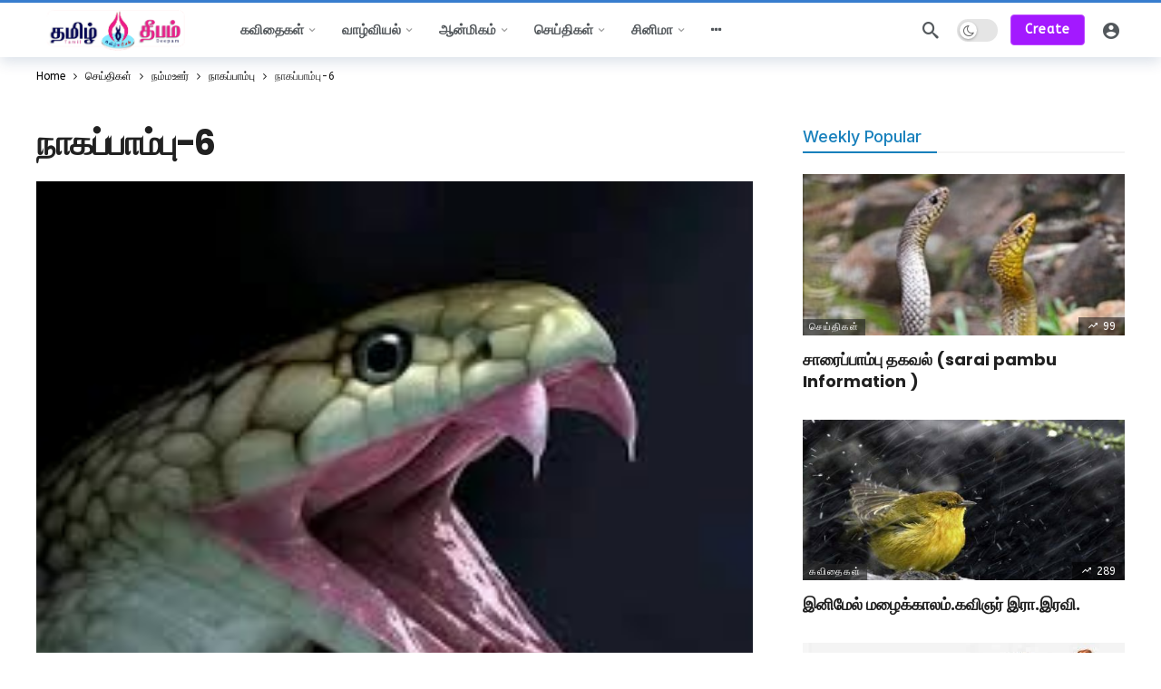

--- FILE ---
content_type: text/html; charset=utf-8
request_url: https://www.google.com/recaptcha/api2/aframe
body_size: 265
content:
<!DOCTYPE HTML><html><head><meta http-equiv="content-type" content="text/html; charset=UTF-8"></head><body><script nonce="cLHaU99Sw63vbTcY-23K_A">/** Anti-fraud and anti-abuse applications only. See google.com/recaptcha */ try{var clients={'sodar':'https://pagead2.googlesyndication.com/pagead/sodar?'};window.addEventListener("message",function(a){try{if(a.source===window.parent){var b=JSON.parse(a.data);var c=clients[b['id']];if(c){var d=document.createElement('img');d.src=c+b['params']+'&rc='+(localStorage.getItem("rc::a")?sessionStorage.getItem("rc::b"):"");window.document.body.appendChild(d);sessionStorage.setItem("rc::e",parseInt(sessionStorage.getItem("rc::e")||0)+1);localStorage.setItem("rc::h",'1768368262849');}}}catch(b){}});window.parent.postMessage("_grecaptcha_ready", "*");}catch(b){}</script></body></html>

--- FILE ---
content_type: text/css; charset=utf-8
request_url: https://tamildeepam.com/wp-content/cache/autoptimize/autoptimize_single_6113b8f456ad5efa3c3c917bf3ef41c1.php
body_size: 587
content:
@media (min-width:1200px){body .container,body .vc-content .vc_row,body .vc-content .vc_element>.vc_row,body .vc-content .vc_row[data-vc-full-width=true]>.ak_vc_container,body .vc-content .vc_element>.vc_row[data-vc-full-width=true]>.ak_vc_container{max-width:1230px}}body.ak-post-full-width .ak-post-content .alignwide{max-width:1230px}.ak-header-wrap .ak-mid-bar.full-width,.ak-header-wrap .ak-mid-bar.boxed .ak-bar-inner{border-top-style:solid;border-top-color:#377dce;border-top-width:3px}.ak-header-wrap .ak-bottom-bar{min-height:60px}.ak-header-logo .ak-logo-image img{width:180px}.ak-sticky-logo .ak-logo-image img{width:170px}.ak-header-mobile-logo .ak-logo-image img{width:170px}.ak-header-mobile-logo .ak-logo-image img{height:10px}.ak-header-main-menu>.ak-menu>li>a:before,.ak-header-main-menu>.ak-menu>li.current-menu-parent>a:before,.ak-header-main-menu>.ak-menu>li.current-menu-item>a:before{background-color:#1880bc}.ak-header-date{line-height:35px;font-size:12px;color:#fff}.ak-header-search>a.search-btn{color:#191919}.ak-header-search a.search-btn:hover,.ak-header-search a.search-btn:active{color:#fff}.ak-header-search>a.search-btn:hover,.ak-header-search>a.search-btn:active{background-color:#000}.ak-header-button.ak-header-button-create .btn{background-color:#a319ff}.ak-header-button.ak-header-button-create .btn:hover,.ak-header-button.ak-header-button-create .btn:focus{background-color:#8224e3}.ak-header-button.ak-header-button-create .btn{border-color:#bc49ff}.ak-header-button.ak-header-button-create .btn:hover{border-color:#bc49ff}.ak-header-button.ak-header-button1 .btn{background-color:#bc49ff}.ak-header-button.ak-header-button1 .btn:hover,.ak-header-button.ak-header-button1 .btn:focus{background-color:#aa19ff}.ak-header-button.ak-header-button1 .btn{border-color:#bc49ff}.ak-footer-wrap .ak-mid-bar.full-width,.ak-footer-wrap .ak-mid-bar.boxed .ak-bar-inner{background-color:#f2f2f2}.ak-footer-wrap .ak-mid-bar{min-height:100px}.ak-footer-wrap .ak-bottom-bar.full-width,.ak-footer-wrap .ak-bottom-bar.boxed .ak-bar-inner{background-color:#f2f2f2}.ak-footer-wrap .ak-bottom-bar{min-height:60px}.ak-footer-logo .ak-logo-image img{width:250px}.ak-slider-dots li.ak-slider-active>.slider-dots-btn,.ak-slider-dots li>.slider-dots-btn:hover,.ak-module:not(.ak-module-grid) .ak-module-terms.badge>a:hover,.ak-module:not(.ak-module-grid) .ak-module-terms.inline_badge>a:hover,.ak-module-grid:hover .ak-module-terms.badge>a,.ak-module-grid:hover .ak-module-terms.inline_badge>a{background-color:#1880bc}:root{--ak-highlight-color:#1880bc}.ak-block{--ak-block-accent-color:#1880bc}.ak-block-header{--ak-block-header-bg-color:#1880bc;--ak-block-header-line-color:#1880bc;--ak-block-title-text-color:#1880bc;--ak-block-title-bg-color:#1880bc}body{font-family:'ABeeZee';font-weight:400}h1,.h1,h2,.h2,h3,.h3,h4,.h4,h5,.h5,h6,.h6{font-family:'Poppins';font-weight:700}.ak-header-main-menu>.ak-menu>li>a{font-family:'Poppins';font-weight:700;text-transform:uppercase}.ak-top-menu>li>a{font-family:'Inter';line-height:30px;font-size:12px}.ak-post-wrap .ak-post-title,body.page .ak-post-title{font-family:'Poppins';font-weight:700;font-size:38px}.ak-post-summary{line-height:1.5em;font-size:20px}.ak-post-content{font-family:'Inter';font-size:17px}.ak-block-header .ak-block-title{font-family:'Inter';font-weight:500;line-height:32px;font-size:18px;letter-spacing:-.07px}.ak-block-header .ak-block-tabs a{font-family:'Inter'}.ak-block .ak-pagination.load_more .ak-pagination-btn,.ak-block .ak-pagination.infinity .ak-pagination-btn,.ak-block .ak-pagination.infinity_load_more .ak-pagination-btn{width:100%}.ak-block .ak-pagination.load_more .ak-pagination-btn,.ak-block .ak-pagination.infinity .ak-pagination-btn,.ak-block .ak-pagination.infinity_load_more .ak-pagination-btn{background-color:#fff}.ak-block .ak-pagination.load_more .ak-pagination-btn,.ak-block .ak-pagination.infinity .ak-pagination-btn,.ak-block .ak-pagination.infinity_load_more .ak-pagination-btn{color:#868686}.ak-block .ak-pagination.load_more .ak-pagination-btn,.ak-block .ak-pagination.infinity .ak-pagination-btn,.ak-block .ak-pagination.infinity_load_more .ak-pagination-btn{border-color:#e2e2e2}.ak-block .ak-pagination.load_more .ak-pagination-btn:hover,.ak-block .ak-pagination.infinity .ak-pagination-btn:hover,.ak-block .ak-pagination.infinity_load_more .ak-pagination-btn:hover{background-color:#545454}.ak-block .ak-pagination.load_more .ak-pagination-btn:hover,.ak-block .ak-pagination.infinity .ak-pagination-btn:hover,.ak-block .ak-pagination.infinity_load_more .ak-pagination-btn:hover{color:#fff}.ak-block .ak-pagination.load_more .ak-pagination-btn:hover,.ak-block .ak-pagination.infinity .ak-pagination-btn:hover,.ak-block .ak-pagination.infinity_load_more .ak-pagination-btn:hover{border-color:#444}